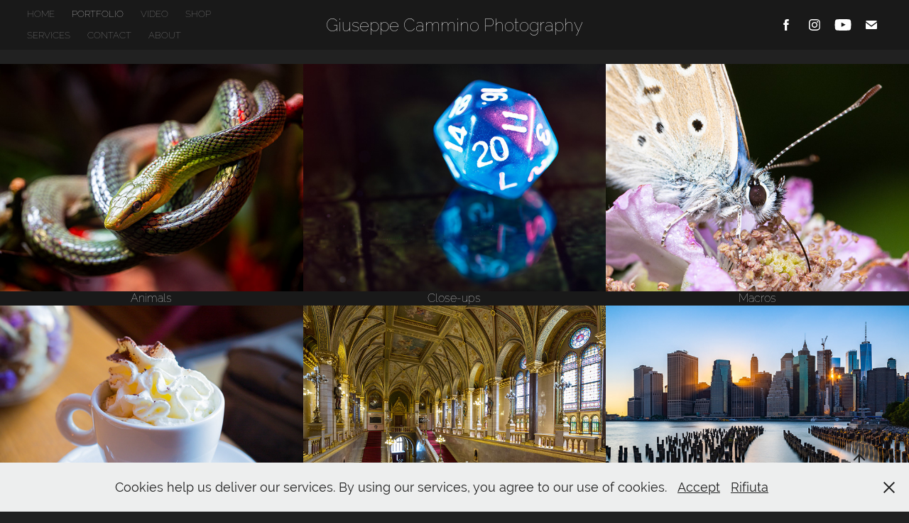

--- FILE ---
content_type: text/html; charset=utf-8
request_url: https://giuseppecammino.com/portfolio
body_size: 7085
content:
<!DOCTYPE HTML>
<html lang="en-US">
<head>
  <meta charset="UTF-8" />
  <meta name="viewport" content="width=device-width, initial-scale=1" />
      <meta name="keywords"  content="Italy,Rome,photographer,photography,interior,event,freelance,stock,Giuseppe Cammino,fotografia,timelapse,fotografo,Roma,Italia,Lazio,servizi fotografici,time lapse,paesaggi,stampe fotografiche,foto,italia,roma,rome,lazio,canon" />
      <meta name="description"  content="Giuseppe Cammino is an Italian, Rome based freelance photographer that is specialized in landscapes, time lapse, interiors, events and stock photography." />
      <meta name="twitter:card"  content="summary_large_image" />
      <meta name="twitter:site"  content="@AdobePortfolio" />
      <meta  property="og:title" content="Giuseppe Cammino - PORTFOLIO" />
      <meta  property="og:description" content="Giuseppe Cammino is an Italian, Rome based freelance photographer that is specialized in landscapes, time lapse, interiors, events and stock photography." />
      <meta  property="og:image" content="https://cdn.myportfolio.com/7d9046748ced0169ece9cb3bef3c93a9/e563cefd-212b-4e44-8545-5e88869ecd51_rwc_131x0x1706x1280x1706.jpg?h=add5a0a8675c2e0a3e7abefbe1b5f1e6" />
        <link rel="icon" href="https://cdn.myportfolio.com/7d9046748ced0169ece9cb3bef3c93a9/d90ee582-ce2a-43a8-b0b8-ab3703bd51d6_carw_1x1x32.png?h=50689313ca96288ec58dfb3d28063cb2" />
        <link rel="apple-touch-icon" href="https://cdn.myportfolio.com/7d9046748ced0169ece9cb3bef3c93a9/f25c477b-a010-48ce-9fad-cf07f4dbb108_carw_1x1x180.png?h=86483a836f86adb7e078d35b9bc3cf88" />
      <link rel="stylesheet" href="/dist/css/main.css" type="text/css" />
      <link rel="stylesheet" href="https://cdn.myportfolio.com/7d9046748ced0169ece9cb3bef3c93a9/ac9e657cdeb758db21e002cab4cf3e9f1672668624.css?h=757926157d8f7a73e20087520e18f34b" type="text/css" />
    <link rel="canonical" href="https://giuseppecammino.com/portfolio" />
      <title>Giuseppe Cammino - PORTFOLIO</title>
    <script type="text/javascript" src="//use.typekit.net/ik/[base64].js?cb=35f77bfb8b50944859ea3d3804e7194e7a3173fb" async onload="
    try {
      window.Typekit.load();
    } catch (e) {
      console.warn('Typekit not loaded.');
    }
    "></script>
</head>
  <body class="transition-enabled">  <div class='page-background-video page-background-video-with-panel'>
  </div>
  <div class="js-responsive-nav">
    <div class="responsive-nav has-social">
      <div class="close-responsive-click-area js-close-responsive-nav">
        <div class="close-responsive-button"></div>
      </div>
          <nav class="nav-container" data-hover-hint="nav" data-hover-hint-placement="bottom-start">
      <div class="page-title">
        <a href="/home" >HOME</a>
      </div>
                <div class="gallery-title"><a href="/portfolio" class="active">PORTFOLIO</a></div>
      <div class="page-title">
        <a href="/video" >VIDEO</a>
      </div>
      <div class="page-title">
        <a href="/shop" >SHOP</a>
      </div>
      <div class="page-title">
        <a href="/services" >SERVICES</a>
      </div>
      <div class="page-title">
        <a href="/contact" >CONTACT</a>
      </div>
      <div class="page-title">
        <a href="/about" >ABOUT</a>
      </div>
          </nav>
        <div class="social pf-nav-social" data-context="theme.nav" data-hover-hint="navSocialIcons" data-hover-hint-placement="bottom-start">
          <ul>
                  <li>
                    <a href="https://www.facebook.com/giuseppe.cammino" target="_blank">
                      <svg xmlns="http://www.w3.org/2000/svg" xmlns:xlink="http://www.w3.org/1999/xlink" version="1.1" x="0px" y="0px" viewBox="0 0 30 24" xml:space="preserve" class="icon"><path d="M16.21 20h-3.26v-8h-1.63V9.24h1.63V7.59c0-2.25 0.92-3.59 3.53-3.59h2.17v2.76H17.3 c-1.02 0-1.08 0.39-1.08 1.11l0 1.38h2.46L18.38 12h-2.17V20z"/></svg>
                    </a>
                  </li>
                  <li>
                    <a href="https://www.instagram.com/giuseppe.cammino/" target="_blank">
                      <svg version="1.1" id="Layer_1" xmlns="http://www.w3.org/2000/svg" xmlns:xlink="http://www.w3.org/1999/xlink" viewBox="0 0 30 24" style="enable-background:new 0 0 30 24;" xml:space="preserve" class="icon">
                      <g>
                        <path d="M15,5.4c2.1,0,2.4,0,3.2,0c0.8,0,1.2,0.2,1.5,0.3c0.4,0.1,0.6,0.3,0.9,0.6c0.3,0.3,0.5,0.5,0.6,0.9
                          c0.1,0.3,0.2,0.7,0.3,1.5c0,0.8,0,1.1,0,3.2s0,2.4,0,3.2c0,0.8-0.2,1.2-0.3,1.5c-0.1,0.4-0.3,0.6-0.6,0.9c-0.3,0.3-0.5,0.5-0.9,0.6
                          c-0.3,0.1-0.7,0.2-1.5,0.3c-0.8,0-1.1,0-3.2,0s-2.4,0-3.2,0c-0.8,0-1.2-0.2-1.5-0.3c-0.4-0.1-0.6-0.3-0.9-0.6
                          c-0.3-0.3-0.5-0.5-0.6-0.9c-0.1-0.3-0.2-0.7-0.3-1.5c0-0.8,0-1.1,0-3.2s0-2.4,0-3.2c0-0.8,0.2-1.2,0.3-1.5c0.1-0.4,0.3-0.6,0.6-0.9
                          c0.3-0.3,0.5-0.5,0.9-0.6c0.3-0.1,0.7-0.2,1.5-0.3C12.6,5.4,12.9,5.4,15,5.4 M15,4c-2.2,0-2.4,0-3.3,0c-0.9,0-1.4,0.2-1.9,0.4
                          c-0.5,0.2-1,0.5-1.4,0.9C7.9,5.8,7.6,6.2,7.4,6.8C7.2,7.3,7.1,7.9,7,8.7C7,9.6,7,9.8,7,12s0,2.4,0,3.3c0,0.9,0.2,1.4,0.4,1.9
                          c0.2,0.5,0.5,1,0.9,1.4c0.4,0.4,0.9,0.7,1.4,0.9c0.5,0.2,1.1,0.3,1.9,0.4c0.9,0,1.1,0,3.3,0s2.4,0,3.3,0c0.9,0,1.4-0.2,1.9-0.4
                          c0.5-0.2,1-0.5,1.4-0.9c0.4-0.4,0.7-0.9,0.9-1.4c0.2-0.5,0.3-1.1,0.4-1.9c0-0.9,0-1.1,0-3.3s0-2.4,0-3.3c0-0.9-0.2-1.4-0.4-1.9
                          c-0.2-0.5-0.5-1-0.9-1.4c-0.4-0.4-0.9-0.7-1.4-0.9c-0.5-0.2-1.1-0.3-1.9-0.4C17.4,4,17.2,4,15,4L15,4L15,4z"/>
                        <path d="M15,7.9c-2.3,0-4.1,1.8-4.1,4.1s1.8,4.1,4.1,4.1s4.1-1.8,4.1-4.1S17.3,7.9,15,7.9L15,7.9z M15,14.7c-1.5,0-2.7-1.2-2.7-2.7
                          c0-1.5,1.2-2.7,2.7-2.7s2.7,1.2,2.7,2.7C17.7,13.5,16.5,14.7,15,14.7L15,14.7z"/>
                        <path d="M20.2,7.7c0,0.5-0.4,1-1,1s-1-0.4-1-1s0.4-1,1-1S20.2,7.2,20.2,7.7L20.2,7.7z"/>
                      </g>
                      </svg>
                    </a>
                  </li>
                  <li>
                    <a href="https://www.youtube.com/c/GiuseppeCammino" target="_blank">
                      <svg xmlns="http://www.w3.org/2000/svg" xmlns:xlink="http://www.w3.org/1999/xlink" version="1.1" id="Layer_1" viewBox="0 0 30 24" xml:space="preserve" class="icon"><path d="M26.15 16.54c0 0-0.22 1.57-0.9 2.26c-0.87 0.91-1.84 0.91-2.28 0.96C19.78 20 15 20 15 20 s-5.91-0.05-7.74-0.23c-0.51-0.09-1.64-0.07-2.51-0.97c-0.68-0.69-0.91-2.26-0.91-2.26s-0.23-1.84-0.23-3.68v-1.73 c0-1.84 0.23-3.68 0.23-3.68s0.22-1.57 0.91-2.26c0.87-0.91 1.83-0.91 2.28-0.96C10.22 4 15 4 15 4H15c0 0 4.8 0 8 0.2 c0.44 0.1 1.4 0.1 2.3 0.96c0.68 0.7 0.9 2.3 0.9 2.26s0.23 1.8 0.2 3.68v1.73C26.38 14.7 26.1 16.5 26.1 16.54z M12.65 8.56l0 6.39l6.15-3.18L12.65 8.56z"/></svg>
                    </a>
                  </li>
                  <li>
                    <a href="mailto:info@giuseppecammino.com">
                      <svg version="1.1" id="Layer_1" xmlns="http://www.w3.org/2000/svg" xmlns:xlink="http://www.w3.org/1999/xlink" x="0px" y="0px" viewBox="0 0 30 24" style="enable-background:new 0 0 30 24;" xml:space="preserve" class="icon">
                        <g>
                          <path d="M15,13L7.1,7.1c0-0.5,0.4-1,1-1h13.8c0.5,0,1,0.4,1,1L15,13z M15,14.8l7.9-5.9v8.1c0,0.5-0.4,1-1,1H8.1c-0.5,0-1-0.4-1-1 V8.8L15,14.8z"/>
                        </g>
                      </svg>
                    </a>
                  </li>
          </ul>
        </div>
    </div>
  </div>
    <header class="site-header js-site-header  js-fixed-nav" data-context="theme.nav" data-hover-hint="nav" data-hover-hint-placement="top-start">
        <nav class="nav-container" data-hover-hint="nav" data-hover-hint-placement="bottom-start">
      <div class="page-title">
        <a href="/home" >HOME</a>
      </div>
                <div class="gallery-title"><a href="/portfolio" class="active">PORTFOLIO</a></div>
      <div class="page-title">
        <a href="/video" >VIDEO</a>
      </div>
      <div class="page-title">
        <a href="/shop" >SHOP</a>
      </div>
      <div class="page-title">
        <a href="/services" >SERVICES</a>
      </div>
      <div class="page-title">
        <a href="/contact" >CONTACT</a>
      </div>
      <div class="page-title">
        <a href="/about" >ABOUT</a>
      </div>
        </nav>
        <div class="logo-wrap" data-context="theme.logo.header" data-hover-hint="logo" data-hover-hint-placement="bottom-start">
          <div class="logo e2e-site-logo-text logo-text  ">
                <a href="/portfolio" class="preserve-whitespace">Giuseppe Cammino Photography</a>

          </div>
        </div>
        <div class="social pf-nav-social" data-context="theme.nav" data-hover-hint="navSocialIcons" data-hover-hint-placement="bottom-start">
          <ul>
                  <li>
                    <a href="https://www.facebook.com/giuseppe.cammino" target="_blank">
                      <svg xmlns="http://www.w3.org/2000/svg" xmlns:xlink="http://www.w3.org/1999/xlink" version="1.1" x="0px" y="0px" viewBox="0 0 30 24" xml:space="preserve" class="icon"><path d="M16.21 20h-3.26v-8h-1.63V9.24h1.63V7.59c0-2.25 0.92-3.59 3.53-3.59h2.17v2.76H17.3 c-1.02 0-1.08 0.39-1.08 1.11l0 1.38h2.46L18.38 12h-2.17V20z"/></svg>
                    </a>
                  </li>
                  <li>
                    <a href="https://www.instagram.com/giuseppe.cammino/" target="_blank">
                      <svg version="1.1" id="Layer_1" xmlns="http://www.w3.org/2000/svg" xmlns:xlink="http://www.w3.org/1999/xlink" viewBox="0 0 30 24" style="enable-background:new 0 0 30 24;" xml:space="preserve" class="icon">
                      <g>
                        <path d="M15,5.4c2.1,0,2.4,0,3.2,0c0.8,0,1.2,0.2,1.5,0.3c0.4,0.1,0.6,0.3,0.9,0.6c0.3,0.3,0.5,0.5,0.6,0.9
                          c0.1,0.3,0.2,0.7,0.3,1.5c0,0.8,0,1.1,0,3.2s0,2.4,0,3.2c0,0.8-0.2,1.2-0.3,1.5c-0.1,0.4-0.3,0.6-0.6,0.9c-0.3,0.3-0.5,0.5-0.9,0.6
                          c-0.3,0.1-0.7,0.2-1.5,0.3c-0.8,0-1.1,0-3.2,0s-2.4,0-3.2,0c-0.8,0-1.2-0.2-1.5-0.3c-0.4-0.1-0.6-0.3-0.9-0.6
                          c-0.3-0.3-0.5-0.5-0.6-0.9c-0.1-0.3-0.2-0.7-0.3-1.5c0-0.8,0-1.1,0-3.2s0-2.4,0-3.2c0-0.8,0.2-1.2,0.3-1.5c0.1-0.4,0.3-0.6,0.6-0.9
                          c0.3-0.3,0.5-0.5,0.9-0.6c0.3-0.1,0.7-0.2,1.5-0.3C12.6,5.4,12.9,5.4,15,5.4 M15,4c-2.2,0-2.4,0-3.3,0c-0.9,0-1.4,0.2-1.9,0.4
                          c-0.5,0.2-1,0.5-1.4,0.9C7.9,5.8,7.6,6.2,7.4,6.8C7.2,7.3,7.1,7.9,7,8.7C7,9.6,7,9.8,7,12s0,2.4,0,3.3c0,0.9,0.2,1.4,0.4,1.9
                          c0.2,0.5,0.5,1,0.9,1.4c0.4,0.4,0.9,0.7,1.4,0.9c0.5,0.2,1.1,0.3,1.9,0.4c0.9,0,1.1,0,3.3,0s2.4,0,3.3,0c0.9,0,1.4-0.2,1.9-0.4
                          c0.5-0.2,1-0.5,1.4-0.9c0.4-0.4,0.7-0.9,0.9-1.4c0.2-0.5,0.3-1.1,0.4-1.9c0-0.9,0-1.1,0-3.3s0-2.4,0-3.3c0-0.9-0.2-1.4-0.4-1.9
                          c-0.2-0.5-0.5-1-0.9-1.4c-0.4-0.4-0.9-0.7-1.4-0.9c-0.5-0.2-1.1-0.3-1.9-0.4C17.4,4,17.2,4,15,4L15,4L15,4z"/>
                        <path d="M15,7.9c-2.3,0-4.1,1.8-4.1,4.1s1.8,4.1,4.1,4.1s4.1-1.8,4.1-4.1S17.3,7.9,15,7.9L15,7.9z M15,14.7c-1.5,0-2.7-1.2-2.7-2.7
                          c0-1.5,1.2-2.7,2.7-2.7s2.7,1.2,2.7,2.7C17.7,13.5,16.5,14.7,15,14.7L15,14.7z"/>
                        <path d="M20.2,7.7c0,0.5-0.4,1-1,1s-1-0.4-1-1s0.4-1,1-1S20.2,7.2,20.2,7.7L20.2,7.7z"/>
                      </g>
                      </svg>
                    </a>
                  </li>
                  <li>
                    <a href="https://www.youtube.com/c/GiuseppeCammino" target="_blank">
                      <svg xmlns="http://www.w3.org/2000/svg" xmlns:xlink="http://www.w3.org/1999/xlink" version="1.1" id="Layer_1" viewBox="0 0 30 24" xml:space="preserve" class="icon"><path d="M26.15 16.54c0 0-0.22 1.57-0.9 2.26c-0.87 0.91-1.84 0.91-2.28 0.96C19.78 20 15 20 15 20 s-5.91-0.05-7.74-0.23c-0.51-0.09-1.64-0.07-2.51-0.97c-0.68-0.69-0.91-2.26-0.91-2.26s-0.23-1.84-0.23-3.68v-1.73 c0-1.84 0.23-3.68 0.23-3.68s0.22-1.57 0.91-2.26c0.87-0.91 1.83-0.91 2.28-0.96C10.22 4 15 4 15 4H15c0 0 4.8 0 8 0.2 c0.44 0.1 1.4 0.1 2.3 0.96c0.68 0.7 0.9 2.3 0.9 2.26s0.23 1.8 0.2 3.68v1.73C26.38 14.7 26.1 16.5 26.1 16.54z M12.65 8.56l0 6.39l6.15-3.18L12.65 8.56z"/></svg>
                    </a>
                  </li>
                  <li>
                    <a href="mailto:info@giuseppecammino.com">
                      <svg version="1.1" id="Layer_1" xmlns="http://www.w3.org/2000/svg" xmlns:xlink="http://www.w3.org/1999/xlink" x="0px" y="0px" viewBox="0 0 30 24" style="enable-background:new 0 0 30 24;" xml:space="preserve" class="icon">
                        <g>
                          <path d="M15,13L7.1,7.1c0-0.5,0.4-1,1-1h13.8c0.5,0,1,0.4,1,1L15,13z M15,14.8l7.9-5.9v8.1c0,0.5-0.4,1-1,1H8.1c-0.5,0-1-0.4-1-1 V8.8L15,14.8z"/>
                        </g>
                      </svg>
                    </a>
                  </li>
          </ul>
        </div>
        <div class="hamburger-click-area js-hamburger">
          <div class="hamburger">
            <i></i>
            <i></i>
            <i></i>
          </div>
        </div>
    </header>
    <div class="header-placeholder"></div>
  <div class="site-wrap cfix js-site-wrap">
    <div class="site-container">
      <div class="site-content e2e-site-content">
        <main>
          <section class="project-covers" data-context="page.gallery.covers">
          <a class="project-cover js-project-cover-touch hold-space" href="/animals" data-context="pages" data-identity="id:p5af720bc41ee88708d3a52ea7dfaa2dea5864b36349e7acd744ab" data-hover-hint-id="p5af720bc41ee88708d3a52ea7dfaa2dea5864b36349e7acd744ab" data-hover-hint="galleryPageCover">
              <div class="cover-image-wrap">
                <div class="cover-image">
                    <div class="cover cover-normal">

            <img
              class="cover__img js-lazy"
              src="https://cdn.myportfolio.com/7d9046748ced0169ece9cb3bef3c93a9/e563cefd-212b-4e44-8545-5e88869ecd51_rwc_131x0x1706x1280x32.jpg?h=9578a16b10bc4c25eb6ce7eb373e9568"
              data-src="https://cdn.myportfolio.com/7d9046748ced0169ece9cb3bef3c93a9/e563cefd-212b-4e44-8545-5e88869ecd51_rwc_131x0x1706x1280x1706.jpg?h=add5a0a8675c2e0a3e7abefbe1b5f1e6"
              data-srcset="https://cdn.myportfolio.com/7d9046748ced0169ece9cb3bef3c93a9/e563cefd-212b-4e44-8545-5e88869ecd51_rwc_131x0x1706x1280x640.jpg?h=760a18763d2bd364f57d8e78eac42e14 640w, https://cdn.myportfolio.com/7d9046748ced0169ece9cb3bef3c93a9/e563cefd-212b-4e44-8545-5e88869ecd51_rwc_131x0x1706x1280x1280.jpg?h=0d5b26b2e4167efd7cc72555b75639fa 1280w, https://cdn.myportfolio.com/7d9046748ced0169ece9cb3bef3c93a9/e563cefd-212b-4e44-8545-5e88869ecd51_rwc_131x0x1706x1280x1366.jpg?h=dffcd4c0844473ddfe90558557469f70 1366w, https://cdn.myportfolio.com/7d9046748ced0169ece9cb3bef3c93a9/e563cefd-212b-4e44-8545-5e88869ecd51_rwc_131x0x1706x1280x1920.jpg?h=b8d60fb157623949bba5ad3292e4a932 1920w, https://cdn.myportfolio.com/7d9046748ced0169ece9cb3bef3c93a9/e563cefd-212b-4e44-8545-5e88869ecd51_rwc_131x0x1706x1280x1706.jpg?h=add5a0a8675c2e0a3e7abefbe1b5f1e6 2560w, https://cdn.myportfolio.com/7d9046748ced0169ece9cb3bef3c93a9/e563cefd-212b-4e44-8545-5e88869ecd51_rwc_131x0x1706x1280x1706.jpg?h=add5a0a8675c2e0a3e7abefbe1b5f1e6 5120w"
              data-sizes="(max-width: 540px) 100vw, (max-width: 768px) 50vw, calc(1500px / 3)"
            >
                              </div>
                </div>
              </div>
            <div class="details-wrap">
              <div class="details">
                <div class="details-inner">
                    <div class="title preserve-whitespace">Animals</div>
                </div>
              </div>
            </div>
          </a>
          <a class="project-cover js-project-cover-touch hold-space" href="/details" data-context="pages" data-identity="id:p5af721c3946e6099f6485552d26edaa8334d86346fd14b05ff682" data-hover-hint-id="p5af721c3946e6099f6485552d26edaa8334d86346fd14b05ff682" data-hover-hint="galleryPageCover">
              <div class="cover-image-wrap">
                <div class="cover-image">
                    <div class="cover cover-normal">

            <img
              class="cover__img js-lazy"
              src="https://cdn.myportfolio.com/7d9046748ced0169ece9cb3bef3c93a9/68c83da5-f2ed-489f-b50d-34585b725b0a_rwc_516x81x1275x956x32.jpg?h=de251f04be89dd8206a8ace32a49f759"
              data-src="https://cdn.myportfolio.com/7d9046748ced0169ece9cb3bef3c93a9/68c83da5-f2ed-489f-b50d-34585b725b0a_rwc_516x81x1275x956x1275.jpg?h=c73a1b089ddebba39d0eaedab992d093"
              data-srcset="https://cdn.myportfolio.com/7d9046748ced0169ece9cb3bef3c93a9/68c83da5-f2ed-489f-b50d-34585b725b0a_rwc_516x81x1275x956x640.jpg?h=321d960ba0a4696e3974189b2ca6ff55 640w, https://cdn.myportfolio.com/7d9046748ced0169ece9cb3bef3c93a9/68c83da5-f2ed-489f-b50d-34585b725b0a_rwc_516x81x1275x956x1280.jpg?h=b721988562d9ed7d9164bd302ee03124 1280w, https://cdn.myportfolio.com/7d9046748ced0169ece9cb3bef3c93a9/68c83da5-f2ed-489f-b50d-34585b725b0a_rwc_516x81x1275x956x1366.jpg?h=a179f1ac2ba56c6bbe8f15ac05f932a4 1366w, https://cdn.myportfolio.com/7d9046748ced0169ece9cb3bef3c93a9/68c83da5-f2ed-489f-b50d-34585b725b0a_rwc_516x81x1275x956x1920.jpg?h=911fc25d26d7f7d5072703eee24d51b3 1920w, https://cdn.myportfolio.com/7d9046748ced0169ece9cb3bef3c93a9/68c83da5-f2ed-489f-b50d-34585b725b0a_rwc_516x81x1275x956x1275.jpg?h=c73a1b089ddebba39d0eaedab992d093 2560w, https://cdn.myportfolio.com/7d9046748ced0169ece9cb3bef3c93a9/68c83da5-f2ed-489f-b50d-34585b725b0a_rwc_516x81x1275x956x1275.jpg?h=c73a1b089ddebba39d0eaedab992d093 5120w"
              data-sizes="(max-width: 540px) 100vw, (max-width: 768px) 50vw, calc(1500px / 3)"
            >
                              </div>
                </div>
              </div>
            <div class="details-wrap">
              <div class="details">
                <div class="details-inner">
                    <div class="title preserve-whitespace">Close-ups</div>
                </div>
              </div>
            </div>
          </a>
          <a class="project-cover js-project-cover-touch hold-space" href="/flowers" data-context="pages" data-identity="id:p5af722a9e9e89f7432a682f24aeded7392c1d498c39ee59f69f5e" data-hover-hint-id="p5af722a9e9e89f7432a682f24aeded7392c1d498c39ee59f69f5e" data-hover-hint="galleryPageCover">
              <div class="cover-image-wrap">
                <div class="cover-image">
                    <div class="cover cover-normal">

            <img
              class="cover__img js-lazy"
              src="https://cdn.myportfolio.com/7d9046748ced0169ece9cb3bef3c93a9/04483445-012d-493b-a606-8c3e9e7f8a08_rwc_570x519x747x560x32.jpg?h=895241ab31b64826240c6906fd35054d"
              data-src="https://cdn.myportfolio.com/7d9046748ced0169ece9cb3bef3c93a9/04483445-012d-493b-a606-8c3e9e7f8a08_rwc_570x519x747x560x747.jpg?h=48764235c8a10b173f2d7087d52455ef"
              data-srcset="https://cdn.myportfolio.com/7d9046748ced0169ece9cb3bef3c93a9/04483445-012d-493b-a606-8c3e9e7f8a08_rwc_570x519x747x560x640.jpg?h=a6f33336225587c79c4e11080d769027 640w, https://cdn.myportfolio.com/7d9046748ced0169ece9cb3bef3c93a9/04483445-012d-493b-a606-8c3e9e7f8a08_rwc_570x519x747x560x1280.jpg?h=f42fd87d2de835ec28a07c94d6977516 1280w, https://cdn.myportfolio.com/7d9046748ced0169ece9cb3bef3c93a9/04483445-012d-493b-a606-8c3e9e7f8a08_rwc_570x519x747x560x1366.jpg?h=be1b95c8d179b47059b16514ebe9ce53 1366w, https://cdn.myportfolio.com/7d9046748ced0169ece9cb3bef3c93a9/04483445-012d-493b-a606-8c3e9e7f8a08_rwc_570x519x747x560x1920.jpg?h=f695a9fccd8b9e2161ad7b1bc7468da7 1920w, https://cdn.myportfolio.com/7d9046748ced0169ece9cb3bef3c93a9/04483445-012d-493b-a606-8c3e9e7f8a08_rwc_570x519x747x560x747.jpg?h=48764235c8a10b173f2d7087d52455ef 2560w, https://cdn.myportfolio.com/7d9046748ced0169ece9cb3bef3c93a9/04483445-012d-493b-a606-8c3e9e7f8a08_rwc_570x519x747x560x747.jpg?h=48764235c8a10b173f2d7087d52455ef 5120w"
              data-sizes="(max-width: 540px) 100vw, (max-width: 768px) 50vw, calc(1500px / 3)"
            >
                              </div>
                </div>
              </div>
            <div class="details-wrap">
              <div class="details">
                <div class="details-inner">
                    <div class="title preserve-whitespace">Macros</div>
                </div>
              </div>
            </div>
          </a>
          <a class="project-cover js-project-cover-touch hold-space" href="/food" data-context="pages" data-identity="id:p5af72dcf26774907343bf4b449dd396d52ec5892a6d2502347774" data-hover-hint-id="p5af72dcf26774907343bf4b449dd396d52ec5892a6d2502347774" data-hover-hint="galleryPageCover">
              <div class="cover-image-wrap">
                <div class="cover-image">
                    <div class="cover cover-normal">

            <img
              class="cover__img js-lazy"
              src="https://cdn.myportfolio.com/7d9046748ced0169ece9cb3bef3c93a9/f4050b95-121c-472f-ba18-88c11f809fbe_rwc_0x593x1920x1440x32.jpg?h=99ea5833ed50edf9649d2c44a81e5b07"
              data-src="https://cdn.myportfolio.com/7d9046748ced0169ece9cb3bef3c93a9/f4050b95-121c-472f-ba18-88c11f809fbe_rwc_0x593x1920x1440x1920.jpg?h=953d7b3b40aa1e4acc34a056de1d73d3"
              data-srcset="https://cdn.myportfolio.com/7d9046748ced0169ece9cb3bef3c93a9/f4050b95-121c-472f-ba18-88c11f809fbe_rwc_0x593x1920x1440x640.jpg?h=ecd39c69a2bb824d36a9b5fbe3b93361 640w, https://cdn.myportfolio.com/7d9046748ced0169ece9cb3bef3c93a9/f4050b95-121c-472f-ba18-88c11f809fbe_rwc_0x593x1920x1440x1280.jpg?h=1cebcf8f26756450e72c8f058f9e1ba6 1280w, https://cdn.myportfolio.com/7d9046748ced0169ece9cb3bef3c93a9/f4050b95-121c-472f-ba18-88c11f809fbe_rwc_0x593x1920x1440x1366.jpg?h=b1d016a2f1cab1be8847ae3a30863aa1 1366w, https://cdn.myportfolio.com/7d9046748ced0169ece9cb3bef3c93a9/f4050b95-121c-472f-ba18-88c11f809fbe_rwc_0x593x1920x1440x1920.jpg?h=953d7b3b40aa1e4acc34a056de1d73d3 1920w, https://cdn.myportfolio.com/7d9046748ced0169ece9cb3bef3c93a9/f4050b95-121c-472f-ba18-88c11f809fbe_rwc_0x593x1920x1440x1920.jpg?h=953d7b3b40aa1e4acc34a056de1d73d3 2560w, https://cdn.myportfolio.com/7d9046748ced0169ece9cb3bef3c93a9/f4050b95-121c-472f-ba18-88c11f809fbe_rwc_0x593x1920x1440x1920.jpg?h=953d7b3b40aa1e4acc34a056de1d73d3 5120w"
              data-sizes="(max-width: 540px) 100vw, (max-width: 768px) 50vw, calc(1500px / 3)"
            >
                              </div>
                </div>
              </div>
            <div class="details-wrap">
              <div class="details">
                <div class="details-inner">
                    <div class="title preserve-whitespace">Food</div>
                </div>
              </div>
            </div>
          </a>
          <a class="project-cover js-project-cover-touch hold-space" href="/interiors" data-context="pages" data-identity="id:p5af72458063a504ab4893670637e6a672ba54ec5e22a9406d184e" data-hover-hint-id="p5af72458063a504ab4893670637e6a672ba54ec5e22a9406d184e" data-hover-hint="galleryPageCover">
              <div class="cover-image-wrap">
                <div class="cover-image">
                    <div class="cover cover-normal">

            <img
              class="cover__img js-lazy"
              src="https://cdn.myportfolio.com/7d9046748ced0169ece9cb3bef3c93a9/44d030aa-1799-4a8a-a915-dfe7cd42ae84_rwc_93x0x1706x1280x32.jpg?h=a70ebc8f0141fbf70ef6810a7558fe88"
              data-src="https://cdn.myportfolio.com/7d9046748ced0169ece9cb3bef3c93a9/44d030aa-1799-4a8a-a915-dfe7cd42ae84_rwc_93x0x1706x1280x1706.jpg?h=5343c2dde8cbd38e44efdcf4f435d755"
              data-srcset="https://cdn.myportfolio.com/7d9046748ced0169ece9cb3bef3c93a9/44d030aa-1799-4a8a-a915-dfe7cd42ae84_rwc_93x0x1706x1280x640.jpg?h=60e634075c6f51f8f19e92d2955783b9 640w, https://cdn.myportfolio.com/7d9046748ced0169ece9cb3bef3c93a9/44d030aa-1799-4a8a-a915-dfe7cd42ae84_rwc_93x0x1706x1280x1280.jpg?h=1f41a85c07505fe603016b48aadd8887 1280w, https://cdn.myportfolio.com/7d9046748ced0169ece9cb3bef3c93a9/44d030aa-1799-4a8a-a915-dfe7cd42ae84_rwc_93x0x1706x1280x1366.jpg?h=7ce483bf48144ab65e7cdc13d5a11d1e 1366w, https://cdn.myportfolio.com/7d9046748ced0169ece9cb3bef3c93a9/44d030aa-1799-4a8a-a915-dfe7cd42ae84_rwc_93x0x1706x1280x1920.jpg?h=bef79418d729197859dd08e97c7c38df 1920w, https://cdn.myportfolio.com/7d9046748ced0169ece9cb3bef3c93a9/44d030aa-1799-4a8a-a915-dfe7cd42ae84_rwc_93x0x1706x1280x1706.jpg?h=5343c2dde8cbd38e44efdcf4f435d755 2560w, https://cdn.myportfolio.com/7d9046748ced0169ece9cb3bef3c93a9/44d030aa-1799-4a8a-a915-dfe7cd42ae84_rwc_93x0x1706x1280x1706.jpg?h=5343c2dde8cbd38e44efdcf4f435d755 5120w"
              data-sizes="(max-width: 540px) 100vw, (max-width: 768px) 50vw, calc(1500px / 3)"
            >
                              </div>
                </div>
              </div>
            <div class="details-wrap">
              <div class="details">
                <div class="details-inner">
                    <div class="title preserve-whitespace">Interiors</div>
                </div>
              </div>
            </div>
          </a>
          <a class="project-cover js-project-cover-touch hold-space" href="/landscapes" data-context="pages" data-identity="id:p5af734b8802228978e971397780649426c155eef6013de2ee6ee9" data-hover-hint-id="p5af734b8802228978e971397780649426c155eef6013de2ee6ee9" data-hover-hint="galleryPageCover">
              <div class="cover-image-wrap">
                <div class="cover-image">
                    <div class="cover cover-normal">

            <img
              class="cover__img js-lazy"
              src="https://cdn.myportfolio.com/7d9046748ced0169ece9cb3bef3c93a9/4114faaa-2057-4aad-b215-b022c46deebc_rwc_162x0x1706x1280x32.jpg?h=4b349024f58e132994e76cf1c15c4ca0"
              data-src="https://cdn.myportfolio.com/7d9046748ced0169ece9cb3bef3c93a9/4114faaa-2057-4aad-b215-b022c46deebc_rwc_162x0x1706x1280x1706.jpg?h=58b65eb30bdafd6bbc6b062f70ee8f98"
              data-srcset="https://cdn.myportfolio.com/7d9046748ced0169ece9cb3bef3c93a9/4114faaa-2057-4aad-b215-b022c46deebc_rwc_162x0x1706x1280x640.jpg?h=f20f15b1ef82c3ca3bffab6a0518f859 640w, https://cdn.myportfolio.com/7d9046748ced0169ece9cb3bef3c93a9/4114faaa-2057-4aad-b215-b022c46deebc_rwc_162x0x1706x1280x1280.jpg?h=b926ea3db811601d9825da2551f707f7 1280w, https://cdn.myportfolio.com/7d9046748ced0169ece9cb3bef3c93a9/4114faaa-2057-4aad-b215-b022c46deebc_rwc_162x0x1706x1280x1366.jpg?h=8336400eb03766ff590f1373bd96fda7 1366w, https://cdn.myportfolio.com/7d9046748ced0169ece9cb3bef3c93a9/4114faaa-2057-4aad-b215-b022c46deebc_rwc_162x0x1706x1280x1920.jpg?h=a6f8bf84748d2315de4c00e482081fcf 1920w, https://cdn.myportfolio.com/7d9046748ced0169ece9cb3bef3c93a9/4114faaa-2057-4aad-b215-b022c46deebc_rwc_162x0x1706x1280x1706.jpg?h=58b65eb30bdafd6bbc6b062f70ee8f98 2560w, https://cdn.myportfolio.com/7d9046748ced0169ece9cb3bef3c93a9/4114faaa-2057-4aad-b215-b022c46deebc_rwc_162x0x1706x1280x1706.jpg?h=58b65eb30bdafd6bbc6b062f70ee8f98 5120w"
              data-sizes="(max-width: 540px) 100vw, (max-width: 768px) 50vw, calc(1500px / 3)"
            >
                              </div>
                </div>
              </div>
            <div class="details-wrap">
              <div class="details">
                <div class="details-inner">
                    <div class="title preserve-whitespace">Landscapes</div>
                </div>
              </div>
            </div>
          </a>
          <a class="project-cover js-project-cover-touch hold-space" href="/landscapes-bw" data-context="pages" data-identity="id:p5af72ba8d47a7e645cc76c1e7ce0bd4619e7ae50d5655b1d68c5a" data-hover-hint-id="p5af72ba8d47a7e645cc76c1e7ce0bd4619e7ae50d5655b1d68c5a" data-hover-hint="galleryPageCover">
              <div class="cover-image-wrap">
                <div class="cover-image">
                    <div class="cover cover-normal">

            <img
              class="cover__img js-lazy"
              src="https://cdn.myportfolio.com/7d9046748ced0169ece9cb3bef3c93a9/4df5d1fa-1a80-4b79-bfc1-2df7b38638d7_rwc_7x0x1701x1276x32.jpg?h=9670e0f119fd9d0c6fcc6bcc6715b8e7"
              data-src="https://cdn.myportfolio.com/7d9046748ced0169ece9cb3bef3c93a9/4df5d1fa-1a80-4b79-bfc1-2df7b38638d7_rwc_7x0x1701x1276x1701.jpg?h=9722bad8a694ca8dc191548512eda74e"
              data-srcset="https://cdn.myportfolio.com/7d9046748ced0169ece9cb3bef3c93a9/4df5d1fa-1a80-4b79-bfc1-2df7b38638d7_rwc_7x0x1701x1276x640.jpg?h=c6443db00e666ea36480d49542e7b897 640w, https://cdn.myportfolio.com/7d9046748ced0169ece9cb3bef3c93a9/4df5d1fa-1a80-4b79-bfc1-2df7b38638d7_rwc_7x0x1701x1276x1280.jpg?h=6cc6db35c220bffb9afdb678cd097c96 1280w, https://cdn.myportfolio.com/7d9046748ced0169ece9cb3bef3c93a9/4df5d1fa-1a80-4b79-bfc1-2df7b38638d7_rwc_7x0x1701x1276x1366.jpg?h=89f41b6a723abd89188ec17f7e41991f 1366w, https://cdn.myportfolio.com/7d9046748ced0169ece9cb3bef3c93a9/4df5d1fa-1a80-4b79-bfc1-2df7b38638d7_rwc_7x0x1701x1276x1920.jpg?h=27101bc1e1847597d42239374806c66d 1920w, https://cdn.myportfolio.com/7d9046748ced0169ece9cb3bef3c93a9/4df5d1fa-1a80-4b79-bfc1-2df7b38638d7_rwc_7x0x1701x1276x1701.jpg?h=9722bad8a694ca8dc191548512eda74e 2560w, https://cdn.myportfolio.com/7d9046748ced0169ece9cb3bef3c93a9/4df5d1fa-1a80-4b79-bfc1-2df7b38638d7_rwc_7x0x1701x1276x1701.jpg?h=9722bad8a694ca8dc191548512eda74e 5120w"
              data-sizes="(max-width: 540px) 100vw, (max-width: 768px) 50vw, calc(1500px / 3)"
            >
                              </div>
                </div>
              </div>
            <div class="details-wrap">
              <div class="details">
                <div class="details-inner">
                    <div class="title preserve-whitespace">Landscapes B&amp;W</div>
                </div>
              </div>
            </div>
          </a>
          <a class="project-cover js-project-cover-touch hold-space" href="/panoramic" data-context="pages" data-identity="id:p5af7366a87313bf8a0dce14ab8bf7306b95e5015ffc060323e69b" data-hover-hint-id="p5af7366a87313bf8a0dce14ab8bf7306b95e5015ffc060323e69b" data-hover-hint="galleryPageCover">
              <div class="cover-image-wrap">
                <div class="cover-image">
                    <div class="cover cover-normal">

            <img
              class="cover__img js-lazy"
              src="https://cdn.myportfolio.com/7d9046748ced0169ece9cb3bef3c93a9/c110dc5a-76e1-413f-9823-b5e13391e1c1_rwc_1059x0x2428x1821x32.jpg?h=1413d1002c06cfdee2a1772c23cce19b"
              data-src="https://cdn.myportfolio.com/7d9046748ced0169ece9cb3bef3c93a9/c110dc5a-76e1-413f-9823-b5e13391e1c1_rwc_1059x0x2428x1821x2428.jpg?h=24c7ae9fe327cbdc32d7a9a80dfc1364"
              data-srcset="https://cdn.myportfolio.com/7d9046748ced0169ece9cb3bef3c93a9/c110dc5a-76e1-413f-9823-b5e13391e1c1_rwc_1059x0x2428x1821x640.jpg?h=ed73ba6a331c9c34447e70c30c395445 640w, https://cdn.myportfolio.com/7d9046748ced0169ece9cb3bef3c93a9/c110dc5a-76e1-413f-9823-b5e13391e1c1_rwc_1059x0x2428x1821x1280.jpg?h=13d67ae19c5251d9008c71f4a41db626 1280w, https://cdn.myportfolio.com/7d9046748ced0169ece9cb3bef3c93a9/c110dc5a-76e1-413f-9823-b5e13391e1c1_rwc_1059x0x2428x1821x1366.jpg?h=b62e732023e619b742ad2df005ff2dc8 1366w, https://cdn.myportfolio.com/7d9046748ced0169ece9cb3bef3c93a9/c110dc5a-76e1-413f-9823-b5e13391e1c1_rwc_1059x0x2428x1821x1920.jpg?h=f7616a498906d59db640b8e8f7928bc7 1920w, https://cdn.myportfolio.com/7d9046748ced0169ece9cb3bef3c93a9/c110dc5a-76e1-413f-9823-b5e13391e1c1_rwc_1059x0x2428x1821x2560.jpg?h=237417d5d9621cb79f9efe641f1be4c9 2560w, https://cdn.myportfolio.com/7d9046748ced0169ece9cb3bef3c93a9/c110dc5a-76e1-413f-9823-b5e13391e1c1_rwc_1059x0x2428x1821x2428.jpg?h=24c7ae9fe327cbdc32d7a9a80dfc1364 5120w"
              data-sizes="(max-width: 540px) 100vw, (max-width: 768px) 50vw, calc(1500px / 3)"
            >
                              </div>
                </div>
              </div>
            <div class="details-wrap">
              <div class="details">
                <div class="details-inner">
                    <div class="title preserve-whitespace">Panoramics</div>
                </div>
              </div>
            </div>
          </a>
          <a class="project-cover js-project-cover-touch hold-space" href="/people" data-context="pages" data-identity="id:p5af72a73a8284a74dd193e727bca9d2bee132e64eac7ce8e4553b" data-hover-hint-id="p5af72a73a8284a74dd193e727bca9d2bee132e64eac7ce8e4553b" data-hover-hint="galleryPageCover">
              <div class="cover-image-wrap">
                <div class="cover-image">
                    <div class="cover cover-normal">

            <img
              class="cover__img js-lazy"
              src="https://cdn.myportfolio.com/7d9046748ced0169ece9cb3bef3c93a9/07012231-3f53-4cc0-bce7-069733cca07d_rwc_0x715x1920x1440x32.jpg?h=fc8e2238043f4af2f38f062d06cd9e9d"
              data-src="https://cdn.myportfolio.com/7d9046748ced0169ece9cb3bef3c93a9/07012231-3f53-4cc0-bce7-069733cca07d_rwc_0x715x1920x1440x1920.jpg?h=1e52a7a35d4c1d60c2d0d19e5474e07f"
              data-srcset="https://cdn.myportfolio.com/7d9046748ced0169ece9cb3bef3c93a9/07012231-3f53-4cc0-bce7-069733cca07d_rwc_0x715x1920x1440x640.jpg?h=bee9e253ca8fb70ad5d9f6ddc4313a89 640w, https://cdn.myportfolio.com/7d9046748ced0169ece9cb3bef3c93a9/07012231-3f53-4cc0-bce7-069733cca07d_rwc_0x715x1920x1440x1280.jpg?h=ebc880c12e078058c5330f10e18b3bf7 1280w, https://cdn.myportfolio.com/7d9046748ced0169ece9cb3bef3c93a9/07012231-3f53-4cc0-bce7-069733cca07d_rwc_0x715x1920x1440x1366.jpg?h=36d5bfa7c4756c45da5ff52234719f7f 1366w, https://cdn.myportfolio.com/7d9046748ced0169ece9cb3bef3c93a9/07012231-3f53-4cc0-bce7-069733cca07d_rwc_0x715x1920x1440x1920.jpg?h=1e52a7a35d4c1d60c2d0d19e5474e07f 1920w, https://cdn.myportfolio.com/7d9046748ced0169ece9cb3bef3c93a9/07012231-3f53-4cc0-bce7-069733cca07d_rwc_0x715x1920x1440x1920.jpg?h=1e52a7a35d4c1d60c2d0d19e5474e07f 2560w, https://cdn.myportfolio.com/7d9046748ced0169ece9cb3bef3c93a9/07012231-3f53-4cc0-bce7-069733cca07d_rwc_0x715x1920x1440x1920.jpg?h=1e52a7a35d4c1d60c2d0d19e5474e07f 5120w"
              data-sizes="(max-width: 540px) 100vw, (max-width: 768px) 50vw, calc(1500px / 3)"
            >
                              </div>
                </div>
              </div>
            <div class="details-wrap">
              <div class="details">
                <div class="details-inner">
                    <div class="title preserve-whitespace">Portraits</div>
                </div>
              </div>
            </div>
          </a>
          </section>
              <section class="back-to-top" data-hover-hint="backToTop">
                <a href="#"><span class="arrow">&uarr;</span><span class="preserve-whitespace">Back to Top</span></a>
              </section>
              <a class="back-to-top-fixed js-back-to-top back-to-top-fixed-with-panel" data-hover-hint="backToTop" data-hover-hint-placement="top-start" href="#">
                <svg version="1.1" id="Layer_1" xmlns="http://www.w3.org/2000/svg" xmlns:xlink="http://www.w3.org/1999/xlink" x="0px" y="0px"
                 viewBox="0 0 26 26" style="enable-background:new 0 0 26 26;" xml:space="preserve" class="icon icon-back-to-top">
                <g>
                  <path d="M13.8,1.3L21.6,9c0.1,0.1,0.1,0.3,0.2,0.4c0.1,0.1,0.1,0.3,0.1,0.4s0,0.3-0.1,0.4c-0.1,0.1-0.1,0.3-0.3,0.4
                    c-0.1,0.1-0.2,0.2-0.4,0.3c-0.2,0.1-0.3,0.1-0.4,0.1c-0.1,0-0.3,0-0.4-0.1c-0.2-0.1-0.3-0.2-0.4-0.3L14.2,5l0,19.1
                    c0,0.2-0.1,0.3-0.1,0.5c0,0.1-0.1,0.3-0.3,0.4c-0.1,0.1-0.2,0.2-0.4,0.3c-0.1,0.1-0.3,0.1-0.5,0.1c-0.1,0-0.3,0-0.4-0.1
                    c-0.1-0.1-0.3-0.1-0.4-0.3c-0.1-0.1-0.2-0.2-0.3-0.4c-0.1-0.1-0.1-0.3-0.1-0.5l0-19.1l-5.7,5.7C6,10.8,5.8,10.9,5.7,11
                    c-0.1,0.1-0.3,0.1-0.4,0.1c-0.2,0-0.3,0-0.4-0.1c-0.1-0.1-0.3-0.2-0.4-0.3c-0.1-0.1-0.1-0.2-0.2-0.4C4.1,10.2,4,10.1,4.1,9.9
                    c0-0.1,0-0.3,0.1-0.4c0-0.1,0.1-0.3,0.3-0.4l7.7-7.8c0.1,0,0.2-0.1,0.2-0.1c0,0,0.1-0.1,0.2-0.1c0.1,0,0.2,0,0.2-0.1
                    c0.1,0,0.1,0,0.2,0c0,0,0.1,0,0.2,0c0.1,0,0.2,0,0.2,0.1c0.1,0,0.1,0.1,0.2,0.1C13.7,1.2,13.8,1.2,13.8,1.3z"/>
                </g>
                </svg>
              </a>
              <footer class="site-footer" data-hover-hint="footer">
                  <div class="social pf-footer-social" data-context="theme.footer" data-hover-hint="footerSocialIcons">
                    <ul>
                            <li>
                              <a href="https://www.facebook.com/giuseppe.cammino" target="_blank">
                                <svg xmlns="http://www.w3.org/2000/svg" xmlns:xlink="http://www.w3.org/1999/xlink" version="1.1" x="0px" y="0px" viewBox="0 0 30 24" xml:space="preserve" class="icon"><path d="M16.21 20h-3.26v-8h-1.63V9.24h1.63V7.59c0-2.25 0.92-3.59 3.53-3.59h2.17v2.76H17.3 c-1.02 0-1.08 0.39-1.08 1.11l0 1.38h2.46L18.38 12h-2.17V20z"/></svg>
                              </a>
                            </li>
                            <li>
                              <a href="https://www.instagram.com/giuseppe.cammino/" target="_blank">
                                <svg version="1.1" id="Layer_1" xmlns="http://www.w3.org/2000/svg" xmlns:xlink="http://www.w3.org/1999/xlink" viewBox="0 0 30 24" style="enable-background:new 0 0 30 24;" xml:space="preserve" class="icon">
                                <g>
                                  <path d="M15,5.4c2.1,0,2.4,0,3.2,0c0.8,0,1.2,0.2,1.5,0.3c0.4,0.1,0.6,0.3,0.9,0.6c0.3,0.3,0.5,0.5,0.6,0.9
                                    c0.1,0.3,0.2,0.7,0.3,1.5c0,0.8,0,1.1,0,3.2s0,2.4,0,3.2c0,0.8-0.2,1.2-0.3,1.5c-0.1,0.4-0.3,0.6-0.6,0.9c-0.3,0.3-0.5,0.5-0.9,0.6
                                    c-0.3,0.1-0.7,0.2-1.5,0.3c-0.8,0-1.1,0-3.2,0s-2.4,0-3.2,0c-0.8,0-1.2-0.2-1.5-0.3c-0.4-0.1-0.6-0.3-0.9-0.6
                                    c-0.3-0.3-0.5-0.5-0.6-0.9c-0.1-0.3-0.2-0.7-0.3-1.5c0-0.8,0-1.1,0-3.2s0-2.4,0-3.2c0-0.8,0.2-1.2,0.3-1.5c0.1-0.4,0.3-0.6,0.6-0.9
                                    c0.3-0.3,0.5-0.5,0.9-0.6c0.3-0.1,0.7-0.2,1.5-0.3C12.6,5.4,12.9,5.4,15,5.4 M15,4c-2.2,0-2.4,0-3.3,0c-0.9,0-1.4,0.2-1.9,0.4
                                    c-0.5,0.2-1,0.5-1.4,0.9C7.9,5.8,7.6,6.2,7.4,6.8C7.2,7.3,7.1,7.9,7,8.7C7,9.6,7,9.8,7,12s0,2.4,0,3.3c0,0.9,0.2,1.4,0.4,1.9
                                    c0.2,0.5,0.5,1,0.9,1.4c0.4,0.4,0.9,0.7,1.4,0.9c0.5,0.2,1.1,0.3,1.9,0.4c0.9,0,1.1,0,3.3,0s2.4,0,3.3,0c0.9,0,1.4-0.2,1.9-0.4
                                    c0.5-0.2,1-0.5,1.4-0.9c0.4-0.4,0.7-0.9,0.9-1.4c0.2-0.5,0.3-1.1,0.4-1.9c0-0.9,0-1.1,0-3.3s0-2.4,0-3.3c0-0.9-0.2-1.4-0.4-1.9
                                    c-0.2-0.5-0.5-1-0.9-1.4c-0.4-0.4-0.9-0.7-1.4-0.9c-0.5-0.2-1.1-0.3-1.9-0.4C17.4,4,17.2,4,15,4L15,4L15,4z"/>
                                  <path d="M15,7.9c-2.3,0-4.1,1.8-4.1,4.1s1.8,4.1,4.1,4.1s4.1-1.8,4.1-4.1S17.3,7.9,15,7.9L15,7.9z M15,14.7c-1.5,0-2.7-1.2-2.7-2.7
                                    c0-1.5,1.2-2.7,2.7-2.7s2.7,1.2,2.7,2.7C17.7,13.5,16.5,14.7,15,14.7L15,14.7z"/>
                                  <path d="M20.2,7.7c0,0.5-0.4,1-1,1s-1-0.4-1-1s0.4-1,1-1S20.2,7.2,20.2,7.7L20.2,7.7z"/>
                                </g>
                                </svg>
                              </a>
                            </li>
                            <li>
                              <a href="https://www.youtube.com/c/GiuseppeCammino" target="_blank">
                                <svg xmlns="http://www.w3.org/2000/svg" xmlns:xlink="http://www.w3.org/1999/xlink" version="1.1" id="Layer_1" viewBox="0 0 30 24" xml:space="preserve" class="icon"><path d="M26.15 16.54c0 0-0.22 1.57-0.9 2.26c-0.87 0.91-1.84 0.91-2.28 0.96C19.78 20 15 20 15 20 s-5.91-0.05-7.74-0.23c-0.51-0.09-1.64-0.07-2.51-0.97c-0.68-0.69-0.91-2.26-0.91-2.26s-0.23-1.84-0.23-3.68v-1.73 c0-1.84 0.23-3.68 0.23-3.68s0.22-1.57 0.91-2.26c0.87-0.91 1.83-0.91 2.28-0.96C10.22 4 15 4 15 4H15c0 0 4.8 0 8 0.2 c0.44 0.1 1.4 0.1 2.3 0.96c0.68 0.7 0.9 2.3 0.9 2.26s0.23 1.8 0.2 3.68v1.73C26.38 14.7 26.1 16.5 26.1 16.54z M12.65 8.56l0 6.39l6.15-3.18L12.65 8.56z"/></svg>
                              </a>
                            </li>
                            <li>
                              <a href="mailto:info@giuseppecammino.com">
                                <svg version="1.1" id="Layer_1" xmlns="http://www.w3.org/2000/svg" xmlns:xlink="http://www.w3.org/1999/xlink" x="0px" y="0px" viewBox="0 0 30 24" style="enable-background:new 0 0 30 24;" xml:space="preserve" class="icon">
                                  <g>
                                    <path d="M15,13L7.1,7.1c0-0.5,0.4-1,1-1h13.8c0.5,0,1,0.4,1,1L15,13z M15,14.8l7.9-5.9v8.1c0,0.5-0.4,1-1,1H8.1c-0.5,0-1-0.4-1-1 V8.8L15,14.8z"/>
                                  </g>
                                </svg>
                              </a>
                            </li>
                    </ul>
                  </div>
                <div class="footer-text">
                  
                </div>
              </footer>
        </main>
      </div>
    </div>
  </div>
  <div class="cookie-banner js-cookie-banner">
    <p>Cookies help us deliver our services. By using our services, you agree to our use of cookies.
      <a class="consent-link" href="#">Accept</a>
      <a class="decline-link" href="#">Rifiuta</a>
    </p>
    <svg xmlns="http://www.w3.org/2000/svg" viewBox="-6458 -2604 16 16" class='close-btn'>
      <g id="Group_1479" data-name="Group 1479" transform="translate(-8281.367 -3556.368)">
        <rect id="Rectangle_6401" data-name="Rectangle 6401" class="stroke" width="1.968" height="20.66" transform="translate(1823.367 953.759) rotate(-45)"/>
        <rect id="Rectangle_6402" data-name="Rectangle 6402" class="stroke" width="1.968" height="20.66" transform="translate(1824.758 968.368) rotate(-135)"/>
      </g>
    </svg>
  </div>
</body>
<script type="text/javascript">
  // fix for Safari's back/forward cache
  window.onpageshow = function(e) {
    if (e.persisted) { window.location.reload(); }
  };
</script>
  <script type="text/javascript">var __config__ = {"page_id":"p5aef43b09a1fb932eaa5e3fcdadae0dbf7940510f6ba4a24d83c8","theme":{"name":"lukas"},"pageTransition":true,"linkTransition":true,"disableDownload":true,"localizedValidationMessages":{"required":"This field is required","Email":"This field must be a valid email address"},"lightbox":{"enabled":true,"color":{"opacity":0.94,"hex":"#282828"}},"cookie_banner":{"enabled":true,"color":{"text":"#212121","bg":"#EDEEEE"}},"googleAnalytics":{"trackingCode":"UA-48293401-1","anonymization":false}};</script>
  <script type="text/javascript" src="/site/translations?cb=35f77bfb8b50944859ea3d3804e7194e7a3173fb"></script>
  <script type="text/javascript" src="/dist/js/main.js?cb=35f77bfb8b50944859ea3d3804e7194e7a3173fb"></script>
</html>
